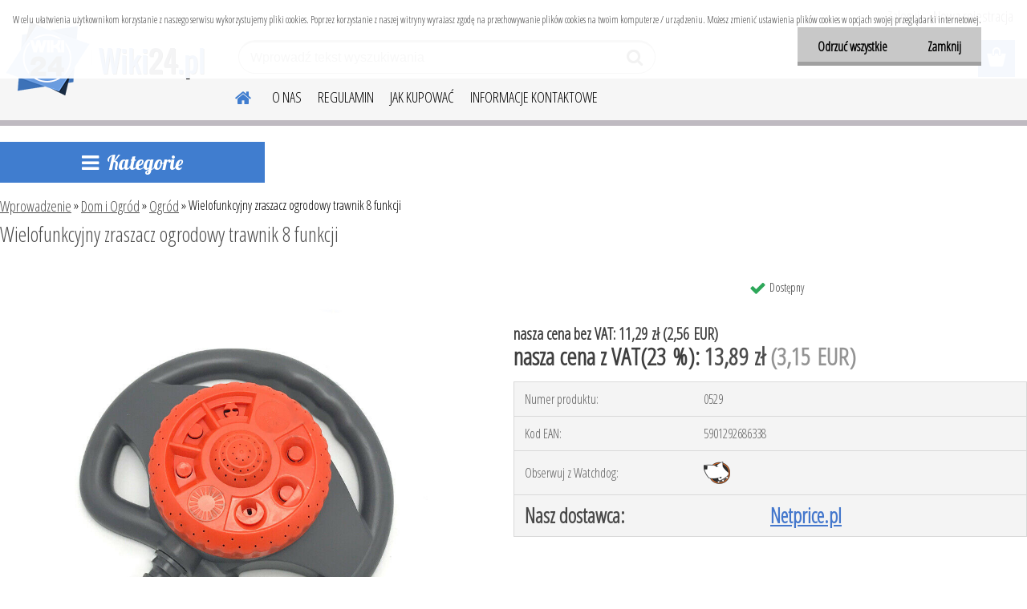

--- FILE ---
content_type: text/html; charset=utf-8
request_url: https://www.wiki24.pl/Wielofunkcyjny-zraszacz-ogrodowy-trawnik-8-funkcji-d2156.htm
body_size: 21553
content:




        <!DOCTYPE html>
    <html xmlns:og="http://ogp.me/ns#" xmlns:fb="http://www.facebook.com/2008/fbml" lang="pl" class="tmpl__etherum">
      <head>
          <script>
              window.cookie_preferences = getCookieSettings('cookie_preferences');
              window.cookie_statistics = getCookieSettings('cookie_statistics');
              window.cookie_marketing = getCookieSettings('cookie_marketing');

              function getCookieSettings(cookie_name) {
                  if (document.cookie.length > 0)
                  {
                      cookie_start = document.cookie.indexOf(cookie_name + "=");
                      if (cookie_start != -1)
                      {
                          cookie_start = cookie_start + cookie_name.length + 1;
                          cookie_end = document.cookie.indexOf(";", cookie_start);
                          if (cookie_end == -1)
                          {
                              cookie_end = document.cookie.length;
                          }
                          return unescape(document.cookie.substring(cookie_start, cookie_end));
                      }
                  }
                  return false;
              }
          </script>
                <title>Dom i Ogród | Wielofunkcyjny zraszacz ogrodowy trawnik 8 funkcji | Wiki 24</title>
        <script type="text/javascript">var action_unavailable='action_unavailable';var id_language = 'pl';var id_country_code = 'PL';var language_code = 'pl-PL';var path_request = '/request.php';var type_request = 'POST';var cache_break = "2527"; var enable_console_debug = false; var enable_logging_errors = false;var administration_id_language = 'pl';var administration_id_country_code = 'PL';</script>          <script type="text/javascript" src="//ajax.googleapis.com/ajax/libs/jquery/1.8.3/jquery.min.js"></script>
          <script type="text/javascript" src="//code.jquery.com/ui/1.12.1/jquery-ui.min.js" ></script>
                  <script src="/wa_script/js/jquery.hoverIntent.minified.js?_=2025-01-30-11-13" type="text/javascript"></script>
        <script type="text/javascript" src="/admin/jscripts/jquery.qtip.min.js?_=2025-01-30-11-13"></script>
                  <script src="/wa_script/js/jquery.selectBoxIt.min.js?_=2025-01-30-11-13" type="text/javascript"></script>
                  <script src="/wa_script/js/bs_overlay.js?_=2025-01-30-11-13" type="text/javascript"></script>
        <script src="/wa_script/js/bs_design.js?_=2025-01-30-11-13" type="text/javascript"></script>
        <script src="/admin/jscripts/wa_translation.js?_=2025-01-30-11-13" type="text/javascript"></script>
        <link rel="stylesheet" type="text/css" href="/css/jquery.selectBoxIt.wa_script.css?_=2025-01-30-11-13" media="screen, projection">
        <link rel="stylesheet" type="text/css" href="/css/jquery.qtip.lupa.css?_=2025-01-30-11-13">
        
                  <script src="/wa_script/js/jquery.colorbox-min.js?_=2025-01-30-11-13" type="text/javascript"></script>
          <link rel="stylesheet" type="text/css" href="/css/colorbox.css?_=2025-01-30-11-13">
          <script type="text/javascript">
            jQuery(document).ready(function() {
              (function() {
                function createGalleries(rel) {
                  var regex = new RegExp(rel + "\\[(\\d+)]"),
                      m, group = "g_" + rel, groupN;
                  $("a[rel*=" + rel + "]").each(function() {
                    m = regex.exec(this.getAttribute("rel"));
                    if(m) {
                      groupN = group + m[1];
                    } else {
                      groupN = group;
                    }
                    $(this).colorbox({
                      rel: groupN,
                      slideshow:true,
                       maxWidth: "85%",
                       maxHeight: "85%",
                       returnFocus: false
                    });
                  });
                }
                createGalleries("lytebox");
                createGalleries("lyteshow");
              })();
            });</script>
          <script type="text/javascript">
      function init_products_hovers()
      {
        jQuery(".product").hoverIntent({
          over: function(){
            jQuery(this).find(".icons_width_hack").animate({width: "130px"}, 300, function(){});
          } ,
          out: function(){
            jQuery(this).find(".icons_width_hack").animate({width: "10px"}, 300, function(){});
          },
          interval: 40
        });
      }
      jQuery(document).ready(function(){

        jQuery(".param select, .sorting select").selectBoxIt();

        jQuery(".productFooter").click(function()
        {
          var $product_detail_link = jQuery(this).parent().find("a:first");

          if($product_detail_link.length && $product_detail_link.attr("href"))
          {
            window.location.href = $product_detail_link.attr("href");
          }
        });
        init_products_hovers();
        
        ebar_details_visibility = {};
        ebar_details_visibility["user"] = false;
        ebar_details_visibility["basket"] = false;

        ebar_details_timer = {};
        ebar_details_timer["user"] = setTimeout(function(){},100);
        ebar_details_timer["basket"] = setTimeout(function(){},100);

        function ebar_set_show($caller)
        {
          var $box_name = $($caller).attr("id").split("_")[0];

          ebar_details_visibility["user"] = false;
          ebar_details_visibility["basket"] = false;

          ebar_details_visibility[$box_name] = true;

          resolve_ebar_set_visibility("user");
          resolve_ebar_set_visibility("basket");
        }

        function ebar_set_hide($caller)
        {
          var $box_name = $($caller).attr("id").split("_")[0];

          ebar_details_visibility[$box_name] = false;

          clearTimeout(ebar_details_timer[$box_name]);
          ebar_details_timer[$box_name] = setTimeout(function(){resolve_ebar_set_visibility($box_name);},300);
        }

        function resolve_ebar_set_visibility($box_name)
        {
          if(   ebar_details_visibility[$box_name]
             && jQuery("#"+$box_name+"_detail").is(":hidden"))
          {
            jQuery("#"+$box_name+"_detail").slideDown(300);
          }
          else if(   !ebar_details_visibility[$box_name]
                  && jQuery("#"+$box_name+"_detail").not(":hidden"))
          {
            jQuery("#"+$box_name+"_detail").slideUp(0, function() {
              $(this).css({overflow: ""});
            });
          }
        }

        
        jQuery("#user_icon, #basket_icon").hoverIntent({
          over: function(){
            ebar_set_show(this);
            
          } ,
          out: function(){
            ebar_set_hide(this);
          },
          interval: 40
        });
        
        jQuery("#user_icon").click(function(e)
        {
          if(jQuery(e.target).attr("id") == "user_icon")
          {
            window.location.href = "https://www.wiki24.pl/gradam-sweet/e-login/";
          }
        });

        jQuery("#basket_icon").click(function(e)
        {
          if(jQuery(e.target).attr("id") == "basket_icon")
          {
            window.location.href = "https://www.wiki24.pl/gradam-sweet/e-basket/";
          }
        });
      
      });
    </script>        <meta http-equiv="Content-language" content="pl">
        <meta http-equiv="Content-Type" content="text/html; charset=utf-8">
        <meta name="language" content="polski">
        <meta name="keywords" content="wielofunkcyjny,zraszacz,ogrodowy,trawnik,funkcji">
        <meta name="description" content="WIELOFUNKCYJNY ZRASZACZ OGRODOWY8 FUNKCJI
 
 Zegarowa głowica trybu pracy. 8 trybów pracy oraz obrót w zakresie 360°.
Do dokładnego nawadniania: -">
        <meta name="revisit-after" content="1 Days">
        <meta name="distribution" content="global">
        <meta name="expires" content="never">
                  <meta name="expires" content="never">
                    <link rel="previewimage" href="https://www.wiki24.pl/fotky2125/fotos/_vyr_2156oranzrasz.jpg" />
                    <link rel="canonical" href="https://www.wiki24.pl/Wielofunkcyjny-zraszacz-ogrodowy-trawnik-8-funkcji-d2156.htm?tab=description"/>
          <meta property="og:image" content="http://www.wiki24.pl/fotky2125/fotos/_vyrn_2156oranzrasz.jpg" />
<meta property="og:image:secure_url" content="https://www.wiki24.pl/fotky2125/fotos/_vyrn_2156oranzrasz.jpg" />
<meta property="og:image:type" content="image/jpeg" />

<meta name="google-site-verification" content="azZQpfcfJYOFGPmxjuOTR0Eyv4lL2aV88V7Y8Rw0Qoc"/>            <meta name="robots" content="index, follow">
                      <link href="//www.wiki24.pl/fotky2125/wikilogo4.ico" rel="icon" type="image/x-icon">
          <link rel="shortcut icon" type="image/x-icon" href="//www.wiki24.pl/fotky2125/wikilogo4.ico">
                  <link rel="stylesheet" type="text/css" href="/css/lang_dependent_css/lang_pl.css?_=2025-01-30-11-13" media="screen, projection">
                <link rel='stylesheet' type='text/css' href='/wa_script/js/styles.css?_=2025-01-30-11-13'>
        <script language='javascript' type='text/javascript' src='/wa_script/js/javascripts.js?_=2025-01-30-11-13'></script>
        <script language='javascript' type='text/javascript' src='/wa_script/js/check_tel.js?_=2025-01-30-11-13'></script>
          <script src="/assets/javascripts/buy_button.js?_=2025-01-30-11-13"></script>
            <script type="text/javascript" src="/wa_script/js/bs_user.js?_=2025-01-30-11-13"></script>
        <script type="text/javascript" src="/wa_script/js/bs_fce.js?_=2025-01-30-11-13"></script>
        <script type="text/javascript" src="/wa_script/js/bs_fixed_bar.js?_=2025-01-30-11-13"></script>
        <script type="text/javascript" src="/bohemiasoft/js/bs.js?_=2025-01-30-11-13"></script>
        <script src="/wa_script/js/jquery.number.min.js?_=2025-01-30-11-13" type="text/javascript"></script>
        <script type="text/javascript">
            BS.User.id = 2125;
            BS.User.domain = "gradam-sweet";
            BS.User.is_responsive_layout = true;
            BS.User.max_search_query_length = 50;
            BS.User.max_autocomplete_words_count = 5;

            WA.Translation._autocompleter_ambiguous_query = ' Szukane słowo jest zbyt ogólne. Prosimy wprowadź więcej liter, słów lub kontynuuj wyszukiwanie przez formularz.';
            WA.Translation._autocompleter_no_results_found = ' Nie znaleziono żadnych produktów ani kategorii.';
            WA.Translation._error = " Błąd";
            WA.Translation._success = "Udało się";
            WA.Translation._warning = " Ostrzeżenie";
            WA.Translation._multiples_inc_notify = '<p class="multiples-warning"><strong>Ten produkt można zamówić wyłącznie w wielokrotnościach #inc#. </strong><br><small>Liczba wprowadzonych sztuk została zwiększona zgodnie z tą wielokrotnością.</small></p>';
            WA.Translation._shipping_change_selected = " Change...";
            WA.Translation._shipping_deliver_to_address = "_shipping_deliver_to_address";

            BS.Design.template = {
              name: "etherum",
              is_selected: function(name) {
                if(Array.isArray(name)) {
                  return name.indexOf(this.name) > -1;
                } else {
                  return name === this.name;
                }
              }
            };
            BS.Design.isLayout3 = true;
            BS.Design.templates = {
              TEMPLATE_ARGON: "argon",TEMPLATE_NEON: "neon",TEMPLATE_CARBON: "carbon",TEMPLATE_XENON: "xenon",TEMPLATE_AURUM: "aurum",TEMPLATE_CUPRUM: "cuprum",TEMPLATE_ERBIUM: "erbium",TEMPLATE_CADMIUM: "cadmium",TEMPLATE_BARIUM: "barium",TEMPLATE_CHROMIUM: "chromium",TEMPLATE_SILICIUM: "silicium",TEMPLATE_IRIDIUM: "iridium",TEMPLATE_INDIUM: "indium",TEMPLATE_OXYGEN: "oxygen",TEMPLATE_HELIUM: "helium",TEMPLATE_FLUOR: "fluor",TEMPLATE_FERRUM: "ferrum",TEMPLATE_TERBIUM: "terbium",TEMPLATE_URANIUM: "uranium",TEMPLATE_ZINCUM: "zincum",TEMPLATE_CERIUM: "cerium",TEMPLATE_KRYPTON: "krypton",TEMPLATE_THORIUM: "thorium",TEMPLATE_ETHERUM: "etherum",TEMPLATE_KRYPTONIT: "kryptonit",TEMPLATE_TITANIUM: "titanium",TEMPLATE_PLATINUM: "platinum"            };
        </script>
        
          <script src="/js/progress_button/modernizr.custom.js"></script>
                      <link rel="stylesheet" type="text/css" href="/bower_components/owl.carousel/dist/assets/owl.carousel.min.css" />
            <link rel="stylesheet" type="text/css" href="/bower_components/owl.carousel/dist/assets/owl.theme.default.min.css" />
            <script src="/bower_components/owl.carousel/dist/owl.carousel.min.js"></script>
                    <link rel="stylesheet" type="text/css" href="//static.bohemiasoft.com/jave/style.css?_=2025-01-30-11-13" media="screen">
                    <link rel="stylesheet" type="text/css" href="/css/font-awesome.4.7.0.min.css" media="screen">
          <link rel="stylesheet" type="text/css" href="/sablony/nove/etherum/etherumblue/css/product_var3.css?_=2025-01-30-11-13" media="screen">
                    <link rel="stylesheet"
                type="text/css"
                id="tpl-editor-stylesheet"
                href="/sablony/nove/etherum/etherumblue/css/colors.css?_=2025-01-30-11-13"
                media="screen">

          <meta name="viewport" content="width=device-width, initial-scale=1.0">
          <link rel="stylesheet" 
                   type="text/css" 
                   href="https://static.bohemiasoft.com/custom-css/etherum.css?_1764594711" 
                   media="screen"><style type="text/css">
               <!--#site_logo{
                  width: 275px;
                  height: 100px;
                  background-image: url('/fotky2125/design_setup/images/logo_wiki24.png?cache_time=1626095043');
                  background-repeat: no-repeat;
                  
                }html body .myheader { 
          
          border: black;
          background-repeat: repeat;
          background-position: 0px 0px;
          
        }#page_background{
                  
                  background-repeat: repeat;
                  background-position: 0px 0px;
                  background-color: transparent;
                }.bgLupa{
                  padding: 0;
                  border: none;
                }

 :root { 
 }
-->
                </style>          <link rel="stylesheet" type="text/css" href="/fotky2125/design_setup/css/user_defined.css?_=1652259733" media="screen, projection">
                    <script type="text/javascript" src="/admin/jscripts/wa_dialogs.js?_=2025-01-30-11-13"></script>
            <script>
      $(document).ready(function() {
        if (getCookie('show_cookie_message' + '_2125_pl') != 'no') {
          if($('#cookies-agreement').attr('data-location') === '0')
          {
            $('.cookies-wrapper').css("top", "0px");
          }
          else
          {
            $('.cookies-wrapper').css("bottom", "0px");
          }
          $('.cookies-wrapper').show();
        }

        $('#cookies-notify__close').click(function() {
          setCookie('show_cookie_message' + '_2125_pl', 'no');
          $('#cookies-agreement').slideUp();
          $("#masterpage").attr("style", "");
          setCookie('cookie_preferences', 'true');
          setCookie('cookie_statistics', 'true');
          setCookie('cookie_marketing', 'true');
          window.cookie_preferences = true;
          window.cookie_statistics = true;
          window.cookie_marketing = true;
          if(typeof gtag === 'function') {
              gtag('consent', 'update', {
                  'ad_storage': 'granted',
                  'analytics_storage': 'granted',
                  'ad_user_data': 'granted',
                  'ad_personalization': 'granted'
              });
          }
         return false;
        });

        $("#cookies-notify__disagree").click(function(){
            save_preferences();
        });

        $('#cookies-notify__preferences-button-close').click(function(){
            var cookies_notify_preferences = $("#cookies-notify-checkbox__preferences").is(':checked');
            var cookies_notify_statistics = $("#cookies-notify-checkbox__statistics").is(':checked');
            var cookies_notify_marketing = $("#cookies-notify-checkbox__marketing").is(':checked');
            save_preferences(cookies_notify_preferences, cookies_notify_statistics, cookies_notify_marketing);
        });

        function save_preferences(preferences = false, statistics = false, marketing = false)
        {
            setCookie('show_cookie_message' + '_2125_pl', 'no');
            $('#cookies-agreement').slideUp();
            $("#masterpage").attr("style", "");
            setCookie('cookie_preferences', preferences);
            setCookie('cookie_statistics', statistics);
            setCookie('cookie_marketing', marketing);
            window.cookie_preferences = preferences;
            window.cookie_statistics = statistics;
            window.cookie_marketing = marketing;
            if(marketing && typeof gtag === 'function')
            {
                gtag('consent', 'update', {
                    'ad_storage': 'granted'
                });
            }
            if(statistics && typeof gtag === 'function')
            {
                gtag('consent', 'update', {
                    'analytics_storage': 'granted',
                    'ad_user_data': 'granted',
                    'ad_personalization': 'granted',
                });
            }
            if(marketing === false && BS && BS.seznamIdentity) {
                BS.seznamIdentity.clearIdentity();
            }
        }

        /**
         * @param {String} cookie_name
         * @returns {String}
         */
        function getCookie(cookie_name) {
          if (document.cookie.length > 0)
          {
            cookie_start = document.cookie.indexOf(cookie_name + "=");
            if (cookie_start != -1)
            {
              cookie_start = cookie_start + cookie_name.length + 1;
              cookie_end = document.cookie.indexOf(";", cookie_start);
              if (cookie_end == -1)
              {
                cookie_end = document.cookie.length;
              }
              return unescape(document.cookie.substring(cookie_start, cookie_end));
            }
          }
          return "";
        }
        
        /**
         * @param {String} cookie_name
         * @param {String} value
         */
        function setCookie(cookie_name, value) {
          var time = new Date();
          time.setTime(time.getTime() + 365*24*60*60*1000); // + 1 rok
          var expires = "expires="+time.toUTCString();
          document.cookie = cookie_name + "=" + escape(value) + "; " + expires + "; path=/";
        }
      });
    </script>
    <script async src="https://www.googletagmanager.com/gtag/js?id=UA-63088765-1"></script><script>
window.dataLayer = window.dataLayer || [];
function gtag(){dataLayer.push(arguments);}
gtag('js', new Date());
gtag('config', 'UA-63088765-1', { debug_mode: true });
</script>        <script type="text/javascript" src="/wa_script/js/search_autocompleter.js?_=2025-01-30-11-13"></script>
                <link rel="stylesheet" type="text/css" href="/assets/vendor/magnific-popup/magnific-popup.css" />
      <script src="/assets/vendor/magnific-popup/jquery.magnific-popup.js"></script>
      <script type="text/javascript">
        BS.env = {
          decPoint: ",",
          basketFloatEnabled: false        };
      </script>
      <script type="text/javascript" src="/node_modules/select2/dist/js/select2.min.js"></script>
      <script type="text/javascript" src="/node_modules/maximize-select2-height/maximize-select2-height.min.js"></script>
      <script type="text/javascript">
        (function() {
          $.fn.select2.defaults.set("language", {
            noResults: function() {return " Nie znaleziono żadnego zapisu"},
            inputTooShort: function(o) {
              var n = o.minimum - o.input.length;
              return "_input_too_short".replace("#N#", n);
            }
          });
          $.fn.select2.defaults.set("width", "100%")
        })();

      </script>
      <link type="text/css" rel="stylesheet" href="/node_modules/select2/dist/css/select2.min.css" />
      <script type="text/javascript" src="/wa_script/js/countdown_timer.js?_=2025-01-30-11-13"></script>
      <script type="text/javascript" src="/wa_script/js/app.js?_=2025-01-30-11-13"></script>
      <script type="text/javascript" src="/node_modules/jquery-validation/dist/jquery.validate.min.js"></script>

                <link rel="stylesheet" type="text/css" href="/fotky2125/design_setup/css/__style.css?_=1652274141" />
          
          </head>
      <body class="lang-pl layout3 not-home page-product-detail page-product-2156 basket-empty slider_available template-slider-custom vat-payer-y alternative-currency-y" >
        <a name="topweb"></a>
            <div id="cookies-agreement" class="cookies-wrapper" data-location="0"
         >
      <div class="cookies-notify-background"></div>
      <div class="cookies-notify" style="display:block!important;">
        <div class="cookies-notify__bar">
          <div class="cookies-notify__bar1">
            <div class="cookies-notify__text"
                                 >
                W celu ułatwienia użytkownikom korzystanie z naszego serwisu wykorzystujemy pliki cookies. Poprzez korzystanie z naszej witryny wyrażasz zgodę na przechowywanie plików cookies na twoim komputerze / urządzeniu. Możesz zmienić ustawienia plików cookies w opcjach swojej przeglądarki internetowej.            </div>
            <div class="cookies-notify__button">
                <a href="#" id="cookies-notify__disagree" class="secondary-btn"
                   style="color: #000000;
                           background-color: #c8c8c8;
                           opacity: 1"
                >Odrzuć wszystkie</a>
              <a href="#" id="cookies-notify__close"
                 style="color: #000000;
                        background-color: #c8c8c8;
                        opacity: 1"
                >Zamknij</a>
            </div>
          </div>
                    </div>
      </div>
    </div>
    
  <div id="responsive_layout_large"></div><div id="page">    <script type="text/javascript">
      var responsive_articlemenu_name = ' Menu';
      var responsive_eshopmenu_name = ' E-sklep';
    </script>
        <link rel="stylesheet" type="text/css" href="/css/masterslider.css?_=2025-01-30-11-13" media="screen, projection">
    <script type="text/javascript" src="/js/masterslider.min.js"></script>
    <div class="myheader">
                <div class="navigate_bar">
            <div class="logo-wrapper">
            <a id="site_logo" href="//www.wiki24.pl" class="mylogo" aria-label="Logo"></a>
    </div>
                        <!--[if IE 6]>
    <style>
    #main-menu ul ul{visibility:visible;}
    </style>
    <![endif]-->

    
    <div id="topmenu"><!-- TOPMENU -->
          <div id="search">
      <form name="search" id="searchForm" action="/search-engine.htm" method="GET" enctype="multipart/form-data">
        <label for="q" class="title_left2"> Hľadanie</label>
        <p>
          <input name="slovo" type="text" class="inputBox" id="q" placeholder=" Wprowadź tekst wyszukiwania" maxlength="50">
          
          <input type="hidden" id="source_service" value="www.sklep-szybko.pl">
        </p>
        <div class="wrapper_search_submit">
          <input type="submit" class="search_submit" aria-label="search" name="search_submit" value="">
        </div>
        <div id="search_setup_area">
          <input id="hledatjak2" checked="checked" type="radio" name="hledatjak" value="2">
          <label for="hledatjak2">Wyszukaj w produktach</label>
          <br />
          <input id="hledatjak1"  type="radio" name="hledatjak" value="1">
          <label for="hledatjak1">Wyszukaj w artykułach</label>
                    <script type="text/javascript">
            function resolve_search_mode_visibility()
            {
              if (jQuery('form[name=search] input').is(':focus'))
              {
                if (jQuery('#search_setup_area').is(':hidden'))
                {
                  jQuery('#search_setup_area').slideDown(400);
                }
              }
              else
              {
                if (jQuery('#search_setup_area').not(':hidden'))
                {
                  jQuery('#search_setup_area').slideUp(400);
                }
              }
            }

            $('form[name=search] input').click(function() {
              this.focus();
            });

            jQuery('form[name=search] input')
                .focus(function() {
                  resolve_search_mode_visibility();
                })
                .blur(function() {
                  setTimeout(function() {
                    resolve_search_mode_visibility();
                  }, 1000);
                });

          </script>
                  </div>
      </form>
    </div>
          <div id="main-menu" class="">
                 <ul>
            <li class="eshop-menu-home">
              <a href="//www.wiki24.pl" class="top_parent_act" aria-label="Homepage">
                              </a>
            </li>
          </ul>
          
<ul><li class="eshop-menu-1 eshop-menu-order-1 eshop-menu-odd"><a href="/O-NAS-a1_0.htm"  class="top_parent">O NAS</a>
</li></ul>
<ul><li class="eshop-menu-3 eshop-menu-order-2 eshop-menu-even"><a href="/REGULAMIN-a3_0.htm"  class="top_parent">REGULAMIN</a>
</li></ul>
<ul><li class="eshop-menu-4 eshop-menu-order-3 eshop-menu-odd"><a href="/JAK-KUPOWAC-a4_0.htm"  class="top_parent">JAK KUPOWAĆ</a>
</li></ul>
<ul><li class="eshop-menu-2 eshop-menu-order-4 eshop-menu-even"><a href="/INFORMACJE-KONTAKTOWE-a2_0.htm"  class="top_parent">INFORMACJE KONTAKTOWE</a>
</li></ul>      </div>
    </div><!-- END TOPMENU -->
          </div>
          </div>
    <div id="page_background">      <div class="hack-box"><!-- HACK MIN WIDTH FOR IE 5, 5.5, 6  -->
                  <div id="masterpage" ><!-- MASTER PAGE -->
              <div id="header">          </div><!-- END HEADER -->
          
  <div id="ebar" class="" >        <div id="ebar_set">
                <div id="user_icon">

                            <div id="user_detail">
                    <div id="user_arrow_tag"></div>
                    <div id="user_content_tag">
                        <div id="user_content_tag_bg">
                            <a href="/gradam-sweet/e-login/"
                               class="elink user_login_text"
                               >
                               Zaloguj                            </a>
                            <a href="/gradam-sweet/e-register/"
                               class="elink user-logout user_register_text"
                               >
                               Nowa rejestracja                             </a>
                        </div>
                    </div>
                </div>
            
        </div>
        
                <div id="basket_icon" >
            <div id="basket_detail">
                <div id="basket_arrow_tag"></div>
                <div id="basket_content_tag">
                    <a id="quantity_tag" href="/gradam-sweet/e-basket" rel="nofollow" class="elink"><span class="quantity_count">0</span></a>
                                    </div>
            </div>
        </div>
                <a id="basket_tag"
           href="gradam-sweet/e-basket"
           rel="nofollow"
           class="elink">
            <span id="basket_tag_left">&nbsp;</span>
            <span id="basket_tag_right">
                0 sztuk            </span>
        </a>
                </div></div>          <div id="aroundpage"><!-- AROUND PAGE -->
            
      <!-- LEFT BOX -->
      <div id="left-box">
            <div id="expandableMenu" class="eshop-menu">
      <p class="title_left_eshop">
        Kategorie      </p>
      <div id="inleft_eshop" class="menu-typ-2 menu-outer-wrapper">
            <div class="menu-wrapper leftmenu">
          <ul class="root-eshop-menu">
          <li class="sub leftmenuDef category-menu-1">
            <a href="/Wszystkie-Produkty-c13_0_1.htm" target="_self">
          <span>
      Wszystkie Produkty    </span>
          </a>
          </li>
        <li class="sub leftmenuDef category-menu-2 has-submenu selected-category">
            <a href="/Dom-i-Ogrod-c1_0_1.htm" target="_self">
          <span>
      Dom i Ogród    </span>
          </a>
          <ul class="eshop-submenu level-2">
          <li class="sub leftmenuDef category-menu-1 has-submenu">
            <a href="/Dom-i-Ogrod-c1_1_2.htm" target="_self">
          <span>
      Wyposażenie     </span>
          </a>
          <ul class="eshop-submenu level-3">
          <li class="sub leftmenuDef category-menu-1">
            <a href="/Dom-i-Ogrod-c1_18_3.htm" target="_self">
          <span>
      Przybory kuchenne    </span>
          </a>
          </li>
        <li class="sub leftmenuDef category-menu-2">
            <a href="/Dom-i-Ogrod-c1_35_3.htm" target="_self">
          <span>
      Meble    </span>
          </a>
          </li>
        <li class="sub leftmenuDef category-menu-3">
            <a href="/Dom-i-Ogrod-c1_19_3.htm" target="_self">
          <span>
      Łazienka, Utrzymanie czystości    </span>
          </a>
          </li>
        <li class="sub leftmenuDef category-menu-4">
            <a href="/Dom-i-Ogrod-c1_20_3.htm" target="_self">
          <span>
      Dekoracje i Imprezy    </span>
          </a>
          </li>
        <li class="sub leftmenuDef category-menu-5">
            <a href="/Dom-i-Ogrod-c1_21_3.htm" target="_self">
          <span>
      Organizery    </span>
          </a>
          </li>
        </ul>
        </li>
        <li class="sub leftmenuDef category-menu-2 has-submenu">
            <a href="/Dom-i-Ogrod-c1_2_2.htm" target="_self">
          <span>
      Zwierzęta    </span>
          </a>
          <ul class="eshop-submenu level-3">
          <li class="sub leftmenuDef category-menu-1">
            <a href="/Dom-i-Ogrod-c1_22_3.htm" target="_self">
          <span>
      Psy    </span>
          </a>
          </li>
        <li class="sub leftmenuDef category-menu-2">
            <a href="/Dom-i-Ogrod-c1_23_3.htm" target="_self">
          <span>
      Akcesoria akwarium    </span>
          </a>
          </li>
        <li class="sub leftmenuDef category-menu-3">
            <a href="/Dom-i-Ogrod-c1_24_3.htm" target="_self">
          <span>
      Odstraszacze i pułapki    </span>
          </a>
          </li>
        </ul>
        </li>
        <li class="sub leftmenuDef category-menu-3 selected-category">
            <a href="/Dom-i-Ogrod-c1_3_2.htm" target="_self">
          <span>
      Ogród    </span>
          </a>
          </li>
        <li class="sub leftmenuDef category-menu-4 has-submenu">
            <a href="/Dom-i-Ogrod-c1_12_2.htm" target="_self">
          <span>
      Lampy i oświetlenie    </span>
          </a>
          <ul class="eshop-submenu level-3">
          <li class="sub leftmenuDef category-menu-1">
            <a href="/Dom-i-Ogrod-c1_25_3.htm" target="_self">
          <span>
      Żarówki LED    </span>
          </a>
          </li>
        <li class="sub leftmenuDef category-menu-2">
            <a href="/Dom-i-Ogrod-c1_34_3.htm" target="_self">
          <span>
      Reflektory LED    </span>
          </a>
          </li>
        <li class="sub leftmenuDef category-menu-3">
            <a href="/Dom-i-Ogrod-c1_26_3.htm" target="_self">
          <span>
      Reduktory    </span>
          </a>
          </li>
        <li class="sub leftmenuDef category-menu-4">
            <a href="/Dom-i-Ogrod-c1_27_3.htm" target="_self">
          <span>
      Lampa USB    </span>
          </a>
          </li>
        <li class="sub leftmenuDef category-menu-5">
            <a href="/Dom-i-Ogrod-c1_28_3.htm" target="_self">
          <span>
      Latarki i czołówki    </span>
          </a>
          </li>
        <li class="sub leftmenuDef category-menu-6 item-hidden">
            <a href="/Dom-i-Ogrod-c1_29_3.htm" target="_self">
          <span>
      Lampki rowerowe    </span>
          </a>
          </li>
        <li class="sub leftmenuDef category-menu-7 item-hidden">
            <a href="/Dom-i-Ogrod-c1_30_3.htm" target="_self">
          <span>
      Lampki świąteczne    </span>
          </a>
          </li>
        <li class="sub leftmenuDef category-menu-8 item-hidden">
            <a href="/Dom-i-Ogrod-c1_31_3.htm" target="_self">
          <span>
      Lampki nocne    </span>
          </a>
          </li>
        <li class="sub leftmenuDef category-menu-9 item-hidden">
            <a href="/Dom-i-Ogrod-c1_36_3.htm" target="_self">
          <span>
      Lampy solarne    </span>
          </a>
          </li>
            <li class="item-extra more-categories">
          <a href="/Dom-i-Ogrod-c1_12_2.htm">
             Kolejne kategorie          </a>
        </li>
            </ul>
        </li>
        <li class="sub leftmenuDef category-menu-5">
            <a href="/Dom-i-Ogrod-c1_17_2.htm" target="_self">
          <span>
      Narzędzia    </span>
          </a>
          </li>
        <li class="sub leftmenuDef category-menu-6">
            <a href="/Dom-i-Ogrod-c1_32_2.htm" target="_self">
          <span>
      Bezpieczeństwo    </span>
          </a>
          </li>
        </ul>
        </li>
        <li class="sub leftmenuDef category-menu-3 has-submenu">
            <a href="/Komputery-c2_0_1.htm" target="_self">
          <span>
      Komputery    </span>
          </a>
          <ul class="eshop-submenu level-2">
          <li class="sub leftmenuDef category-menu-1">
            <a href="/Komputery-c2_4_2.htm" target="_self">
          <span>
      Akcesoria (Laptop, PC)    </span>
          </a>
          </li>
        <li class="sub leftmenuDef category-menu-2">
            <a href="/Komputery-c2_5_2.htm" target="_self">
          <span>
      Kable, Końcówki, Komunikacja     </span>
          </a>
          </li>
        <li class="sub leftmenuDef category-menu-3">
            <a href="/Komputery-c2_6_2.htm" target="_self">
          <span>
      Tablety i Akcesoria    </span>
          </a>
          </li>
        </ul>
        </li>
        <li class="sub leftmenuDef category-menu-4 has-submenu">
            <a href="/RTV-I-AGD-c3_0_1.htm" target="_self">
          <span>
      RTV I AGD    </span>
          </a>
          <ul class="eshop-submenu level-2">
          <li class="sub leftmenuDef category-menu-1">
            <a href="/RTV-I-AGD-c3_7_2.htm" target="_self">
          <span>
      Elektronika    </span>
          </a>
          </li>
        <li class="sub leftmenuDef category-menu-2">
            <a href="/RTV-I-AGD-c3_8_2.htm" target="_self">
          <span>
      Drobne AGD    </span>
          </a>
          </li>
        <li class="sub leftmenuDef category-menu-3">
            <a href="/RTV-I-AGD-c3_9_2.htm" target="_self">
          <span>
      Słuchawki i Sprzęt Audio    </span>
          </a>
          </li>
        <li class="sub leftmenuDef category-menu-4">
            <a href="/RTV-I-AGD-c3_15_2.htm" target="_self">
          <span>
      Zasilanie    </span>
          </a>
          </li>
        </ul>
        </li>
        <li class="sub leftmenuDef category-menu-5">
            <a href="/Motoryzacja-c4_0_1.htm" target="_self">
          <span>
      Motoryzacja    </span>
          </a>
          </li>
        <li class="sub leftmenuDef category-menu-6 has-submenu">
            <a href="/Sport-Rekreacja-Turystyka-c5_0_1.htm" target="_self">
          <span>
      Sport Rekreacja Turystyka    </span>
          </a>
          <ul class="eshop-submenu level-2">
          <li class="sub leftmenuDef category-menu-1">
            <a href="/Sport-Rekreacja-Turystyka-c5_10_2.htm" target="_self">
          <span>
      Siłownia i Fitness    </span>
          </a>
          </li>
        <li class="sub leftmenuDef category-menu-2">
            <a href="/Sport-Rekreacja-Turystyka-c5_11_2.htm" target="_self">
          <span>
      Rowery I Akcesoria    </span>
          </a>
          </li>
        <li class="sub leftmenuDef category-menu-3">
            <a href="/Sport-Rekreacja-Turystyka-c5_16_2.htm" target="_self">
          <span>
      Survival i Akcesoria Turystycz    </span>
          </a>
          </li>
        </ul>
        </li>
        <li class="sub leftmenuDef category-menu-7">
            <a href="/Dla-Dzieci-c6_0_1.htm" target="_self">
          <span>
      Dla Dzieci    </span>
          </a>
          </li>
        <li class="sub leftmenuDef category-menu-8">
            <a href="/Telefony-i-Akcesoria-c7_0_1.htm" target="_self">
          <span>
      Telefony i Akcesoria    </span>
          </a>
          </li>
        <li class="sub leftmenuDef category-menu-9">
            <a href="/Artykuly-biurowe-c14_0_1.htm" target="_self">
          <span>
      Artykuły biurowe    </span>
          </a>
          </li>
        <li class="sub leftmenuDef category-menu-10 has-submenu">
            <a href="/Odziez-Obuwie-Dodatki-c8_0_1.htm" target="_self">
          <span>
      Odzież, Obuwie, Dodatki    </span>
          </a>
          <ul class="eshop-submenu level-2">
          <li class="sub leftmenuDef category-menu-1">
            <a href="/Odziez-Obuwie-Dodatki-c8_13_2.htm" target="_self">
          <span>
      Bielizna damska    </span>
          </a>
          </li>
        <li class="sub leftmenuDef category-menu-2">
            <a href="/Odziez-Obuwie-Dodatki-c8_33_2.htm" target="_self">
          <span>
      Bielizna męska    </span>
          </a>
          </li>
        <li class="sub leftmenuDef category-menu-3">
            <a href="/Odziez-Obuwie-Dodatki-c8_14_2.htm" target="_self">
          <span>
      Okulary i dodatki    </span>
          </a>
          </li>
        </ul>
        </li>
        <li class="sub leftmenuDef category-menu-11">
            <a href="/Zdrowie-i-Uroda-c9_0_1.htm" target="_self">
          <span>
      Zdrowie i Uroda    </span>
          </a>
          </li>
        <li class="sub leftmenuDef category-menu-12">
            <a href="/Gry-i-Zabawki-c10_0_1.htm" target="_self">
          <span>
      Gry i Zabawki    </span>
          </a>
          </li>
        <li class="sub leftmenuDef category-menu-13">
            <a href="/Konsole-c11_0_1.htm" target="_self">
          <span>
      Konsole    </span>
          </a>
          </li>
        <li class="sub leftmenuDef category-menu-14">
            <a href="/Ulatw-sobie-Zycie-c12_0_1.htm" target="_self">
          <span>
      Ułatw sobie Życie    </span>
          </a>
          </li>
            <li class="footer-item category-map">
          <a href="//www.wiki24.pl/category-map"> Pokaż wszystko</a>
        </li>
                <li class="footer-item show-more">
          <a href="#"> Pokaż więcej</a>
        </li>
            </ul>
        </div>
          </div>
            <script>
        WA.Translation._show_more = " Pokaż więcej";
        WA.Translation._show_less = " Pokaż mniej";
        (function() {
          var btn = document.querySelector(".footer-item.show-more");
          var menu = document.getElementById("expandableMenu");
          var menuItems = menu.querySelector("ul.root-eshop-menu").children;
          var isExpanded = function() {
            return menu.classList.contains("expanded");
          };
          var toggleBtn = function(f) {
            menu.classList[f]("expanded");
            var text = isExpanded() ? "_show_less" : "_show_more";
            btn.children[0].innerHTML = WA.Translation[text];
          };
          var checkBtnVisibility = function() {
            var wasExpanded,
                isVisible;
            wasExpanded = isExpanded();
            toggleBtn("remove");
            isVisible = !!menuItems[menuItems.length - 1].offsetParent;
            if(isVisible) {
              btn.classList.add("hidden");
            } else {
              if(wasExpanded) {
                toggleBtn("add");
              }
              btn.classList.remove("hidden");
            }
          };
          if(btn !== null)
          {
            btn.addEventListener("click", function(e) {
              e.preventDefault();
              toggleBtn("toggle");
            });
            var t;
            menuItems = Array.prototype.slice.call(menuItems, 0, -2);
            window.addEventListener("resize", function() {
              clearTimeout(t);
              t = setTimeout(function() {
                checkBtnVisibility();
              }, 125);
            });
            checkBtnVisibility();
          }
        })();
      </script>
          </div>
        <div id="left3">
      <div id="inleft3_top"></div>
      <div id="inleft3">
        <p><img src="/fotky2125/fotom/_f_MasterCard_Logo.gif" alt="" width="426" height="90" /></p>              </div>
      <div id="inleft3_foot"></div>
    </div>
          </div><!-- END LEFT BOX -->
            <div id="right-box"><!-- RIGHT BOX2 -->
              </div><!-- END RIGHT BOX -->
      

            <hr class="hide">
                        <div id="centerpage2"><!-- CENTER PAGE -->
              <div id="incenterpage2"><!-- in the center -->
                <script type="text/javascript">
  var product_information = {
    id: '2156',
    name: 'Wielofunkcyjny zraszacz ogrodowy trawnik 8 funkcji',
    brand: '',
    price: '13.89',
    category: 'Ogród',
    is_variant: false,
    variant_id: 0  };
</script>
        <div id="fb-root"></div>
    <script>(function(d, s, id) {
            var js, fjs = d.getElementsByTagName(s)[0];
            if (d.getElementById(id)) return;
            js = d.createElement(s); js.id = id;
            js.src = "//connect.facebook.net/ pl_PL/all.js#xfbml=1&appId=";
            fjs.parentNode.insertBefore(js, fjs);
        }(document, 'script', 'facebook-jssdk'));</script>
      <script type="application/ld+json">
      {
        "@context": "http://schema.org",
        "@type": "Product",
                "name": "Wielofunkcyjny zraszacz ogrodowy trawnik 8 funkcji",
        "description": "WIELOFUNKCYJNY ZRASZACZ OGRODOWY8 FUNKCJI   Zegarowa głowica trybu pracy. 8 trybów pracy oraz obrót w zakresie 360°. Do",
                "image": ["https://www.wiki24.pl/fotky2125/fotos/_vyr_2156oranzrasz.jpg",
"https://www.wiki24.pl/fotky2125/fotos/_vyrp11_2156oranzrasz.jpg",
"https://www.wiki24.pl/fotky2125/fotos/_vyrp12_2156oranzrasz1.jpg",
"https://www.wiki24.pl/fotky2125/fotos/_vyrp13_2156oranzrasz2.jpg"],
                "gtin13": "5901292686338",
        "mpn": "",
        "sku": "0529",
        "brand": "",

        "offers": {
            "@type": "Offer",
            "availability": "https://schema.org/InStock",
            "price": "13.89",
"priceCurrency": "PLN",
"priceValidUntil": "2036-02-03",
            "url": "https://www.wiki24.pl/Wielofunkcyjny-zraszacz-ogrodowy-trawnik-8-funkcji-d2156.htm"
        }
      }
</script>
              <script type="application/ld+json">
{
    "@context": "http://schema.org",
    "@type": "BreadcrumbList",
    "itemListElement": [
    {
        "@type": "ListItem",
        "position": 1,
        "item": {
            "@id": "https://www.wiki24.pl",
            "name": "Home"
            }
    },     {
        "@type": "ListItem",
        "position": 2,
        "item": {
            "@id": "https://www.wiki24.pl/Dom-i-Ogrod-c1_0_1.htm",
            "name": "Dom i Ogród"
        }
        },
     {
        "@type": "ListItem",
        "position": 3,
        "item": {
            "@id": "https://www.wiki24.pl/Ogrod-c1_3_2.htm",
            "name": "Ogród"
        }
        },
    {
        "@type": "ListItem",
        "position": 4,
        "item": {
            "@id": "https://www.wiki24.pl/Wielofunkcyjny-zraszacz-ogrodowy-trawnik-8-funkcji-d2156.htm",
            "name": "Wielofunkcyjny zraszacz ogrodowy trawnik 8 funkcji"
    }
    }
]}
</script>
          <script type="text/javascript" src="/wa_script/js/bs_variants.js?date=2462013"></script>
  <script type="text/javascript" src="/wa_script/js/rating_system.js"></script>
  <script type="text/javascript">
    <!--
    $(document).ready(function () {
      BS.Variants.register_events();
      BS.Variants.id_product = 2156;
    });

    function ShowImage2(name, width, height, domen) {
      window.open("/wa_script/image2.php?soub=" + name + "&domena=" + domen, "", "toolbar=no,scrollbars=yes,location=no,status=no,width=" + width + ",height=" + height + ",resizable=1,screenX=20,screenY=20");
    }
    ;
    // --></script>
  <script type="text/javascript">
    <!--
    function Kontrola() {
      if (document.theForm.autor.value == "") {
        document.theForm.autor.focus();
        BS.ui.popMessage.alert("Musisz wpisać swoje imię");
        return false;
      }
      if (document.theForm.email.value == "") {
        document.theForm.email.focus();
        BS.ui.popMessage.alert("Musisz wpisać swój adres e-mail");
        return false;
      }
      if (document.theForm.titulek.value == "") {
        document.theForm.titulek.focus();
        BS.ui.popMessage.alert("Wpisz tytuł komentarza");
        return false;
      }
      if (document.theForm.prispevek.value == "") {
        document.theForm.prispevek.focus();
        BS.ui.popMessage.alert("Wpisz treść komentarza");
        return false;
      }
      if (document.theForm.captcha.value == "") {
        document.theForm.captcha.focus();
        BS.ui.popMessage.alert("Skopiuj kod zabezpieczający");
        return false;
      }
      if (jQuery("#captcha_image").length > 0 && jQuery("#captcha_input").val() == "") {
        jQuery("#captcha_input").focus();
        BS.ui.popMessage.alert("Przepisz kod z obrazka");
        return false;
      }

      }

      -->
    </script>
          <script type="text/javascript" src="/wa_script/js/detail.js?date=2022-06-01"></script>
          <script type="text/javascript">
      product_price = "14";
    product_price_non_ceil =   "13.890";
    currency = "zł";
    currency_position = "1";
    tax_subscriber = "a";
    ceny_jak = "0";
    desetiny = "2";
    dph = "23";
    currency_second = "EUR";
    currency_second_rate = "0.227";
    lang = "";    </script>
          <script>
          related_click = false;
          $(document).ready(function () {
              $(".buy_btn").on("click", function(){
                    related_click = true;
              });

              $("#buy_btn, #buy_prg").on("click", function () {
                  var variant_selected_reload = false;
                  var url = window.location.href;
                  if (url.indexOf('?variant=not_selected') > -1)
                  {
                      url = window.location.href;
                  }
                  else
                  {
                      url = window.location.href + "?variant=not_selected";
                  }
                  if ($("#1SelectBoxIt").length !== undefined)
                  {
                      var x = $("#1SelectBoxIt").attr("aria-activedescendant");
                      if (x == 0)
                      {
                          variant_selected_reload = true;
                          document.cookie = "variantOne=unselected;path=/";
                      }
                      else
                      {
                          var id_ciselnik = $("#1SelectBoxItOptions #" + x).attr("data-val");
                          document.cookie = "variantOne=" + id_ciselnik + ";path=/";
                      }
                  }
                  else if ($("#1SelectBoxItText").length !== undefined)
                  {
                      var x = $("#1SelectBoxItText").attr("data-val");
                      if (x == 0)
                      {
                          variant_selected_reload = true;
                          document.cookie = "variantOne=unselected;path=/";
                      }
                      else
                      {
                          var id_ciselnik = $("#1SelectBoxItOptions #" + x).attr("data-val");
                          document.cookie = "variantOne=" + id_ciselnik + ";path=/";
                      }
                  }
                  if ($("#2SelectBoxIt").length !== undefined)
                  {
                      var x = $("#2SelectBoxIt").attr("aria-activedescendant");
                      if (x == 0)
                      {
                          variant_selected_reload = true;
                          document.cookie = "variantTwo=unselected;path=/";
                      }
                      else
                      {
                          var id_ciselnik = $("#2SelectBoxItOptions #" + x).attr("data-val");
                          document.cookie = "variantTwo=" + id_ciselnik + ";path=/";
                      }
                  }
                  else if ($("#2SelectBoxItText").length !== undefined)
                  {
                      var x = $("#2SelectBoxItText").attr("data-val");
                      if (x == 0)
                      {
                          variant_selected_reload = true;
                          document.cookie = "variantTwo=unselected;path=/";
                      }
                      else
                      {
                          var id_ciselnik = $("#2SelectBoxItOptions #" + x).attr("data-val");
                          document.cookie = "variantTwo=" + id_ciselnik + ";path=/";
                      }
                  }
                  if ($("#3SelectBoxIt").length !== undefined)
                  {
                      var x = $("#3SelectBoxIt").attr("aria-activedescendant");
                      if (x == 0)
                      {
                          variant_selected_reload = true;
                          document.cookie = "variantThree=unselected;path=/";
                      }
                      else
                      {
                          var id_ciselnik = $("#3SelectBoxItOptions #" + x).attr("data-val");
                          document.cookie = "variantThree=" + id_ciselnik + ";path=/";
                      }
                  }
                  else if ($("#3SelectBoxItText").length !== undefined)
                  {
                      var x = $("#3SelectBoxItText").attr("data-val");
                      if (x == 0)
                      {
                          variant_selected_reload = true;
                          document.cookie = "variantThree=unselected;path=/";
                      }
                      else
                      {
                          var id_ciselnik = $("#3SelectBoxItOptions #" + x).attr("data-val");
                          document.cookie = "variantThree=" + id_ciselnik + ";path=/";
                      }
                  }
                  if(variant_selected_reload == true)
                  {
                      jQuery("input[name=variant_selected]").remove();
                      window.location.replace(url);
                      return false;
                  }
              });
          });
      </script>
          <div id="wherei"><!-- wherei -->
            <p>
        <a href="/">Wprowadzenie</a>
        <span class="arrow">&#187;</span>
                           <a href="/Dom-i-Ogrod-c1_0_1.htm">Dom i Ogród</a>
                           <span class="arrow">&#187;</span>
                           <a href="/Ogrod-c1_3_2.htm">Ogród</a>
                            <span class="arrow">&#187;</span>        <span class="active">Wielofunkcyjny zraszacz ogrodowy trawnik 8 funkcji</span>
      </p>
    </div><!-- END wherei -->
    <pre></pre>
        <div class="product-detail-container in-stock-y" > <!-- MICRODATA BOX -->
              <h1>Wielofunkcyjny zraszacz ogrodowy trawnik 8 funkcji</h1>
              <div class="detail-box-product" data-idn="8449430"><!--DETAIL BOX -->
                        <div class="col-l"><!-- col-l-->
                        <div class="image"><!-- image-->
                                <a href="/fotky2125/fotos/_vyr_2156oranzrasz.jpg"
                   rel="lytebox"
                   title="Wielofunkcyjny zraszacz ogrodowy trawnik 8 funkcji"
                   aria-label="Wielofunkcyjny zraszacz ogrodowy trawnik 8 funkcji">
                    <span class="img" id="magnify_src">
                      <img                               id="detail_src_magnifying_small"
                              src="/fotky2125/fotos/_vyr_2156oranzrasz.jpg"
                              width="200" border=0
                              alt="Wielofunkcyjny zraszacz ogrodowy trawnik 8 funkcji"
                              title="Wielofunkcyjny zraszacz ogrodowy trawnik 8 funkcji">
                    </span>
                                        <span class="image_foot"><span class="ico_magnifier"
                                                     title="Wielofunkcyjny zraszacz ogrodowy trawnik 8 funkcji">&nbsp;</span></span>
                      
                                    </a>
                            </div>
              <!-- END image-->
              <div class="break"></div>
                              <div class="image">
                      <!--  more photo-->
    <div class="photogall">
              <a href="/fotky2125/fotos/_vyrp11_2156oranzrasz.jpg"
           rel="lyteshow[1]"
           class="image"
           title="1 - 1"
           aria-label="Wielofunkcyjny zraszacz ogrodowy trawnik 8 funkcji"
        >
            <img src="/fotky2125/fotos/_vyrp11_2156oranzrasz.jpg" width="140" border=0 alt="Wielofunkcyjny zraszacz ogrodowy trawnik 8 funkcji">
        </a>
                <a href="/fotky2125/fotos/_vyrp12_2156oranzrasz1.jpg"
           rel="lyteshow[1]"
           class="image"
           title="1 - 2"
           aria-label="Wielofunkcyjny zraszacz ogrodowy trawnik 8 funkcji"
        >
            <img src="/fotky2125/fotos/_vyrp12_2156oranzrasz1.jpg" width="140" border=0 alt="Wielofunkcyjny zraszacz ogrodowy trawnik 8 funkcji">
        </a>
                <a href="/fotky2125/fotos/_vyrp13_2156oranzrasz2.jpg"
           rel="lyteshow[1]"
           class="image"
           title="1 - 3"
           aria-label="Wielofunkcyjny zraszacz ogrodowy trawnik 8 funkcji"
        >
            <img src="/fotky2125/fotos/_vyrp13_2156oranzrasz2.jpg" width="140" border=0 alt="Wielofunkcyjny zraszacz ogrodowy trawnik 8 funkcji">
        </a>
            </div>
    <!-- END more photo-->
                    </div>
                        </div><!-- END col-l-->
        <div class="box-spc"><!-- BOX-SPC -->
          <div class="col-r"><!-- col-r-->
                          <div class="stock_yes">Dostępny</div>
                          <div class="break"><p>&nbsp;</p></div>
                                      <div class="product-status-box">
                    <p class="product-status">
          </p>
                  </div>
                          <div class="detail-info"><!-- detail info-->
              <form style="margin: 0pt; padding: 0pt; vertical-align: bottom;"
                    action="/buy-product.htm?pid=2156" method="post">
                                  <div class="product-price-box">
                    <div class="price-box content">
                      <div class="price-box prices">
                                                                                                  <p class="price-offer wt-vat">
                          <span class="price-label">
                            nasza cena                            <span class="price-wt-vat">
                              bez VAT:                            </span>
                          </span>
                                <span class="price-novat fleft">
      11,29&nbsp;zł<font size=1> (2,56&nbsp;EUR)</font>    </span>
    <input type="hidden" name="nase_cena" value="">
                              </p>
                                                                          <p class="price-offer vat">
                          <span class="price-label">
                            nasza cena                            <span class="price-vat">
                              z VAT(23&nbsp;%):                            </span>
                          </span>
                            <span >
                                <span class="price-vat" content="PLN">
     <span class="price-value def_color" content="13,89">
        13,89&nbsp;zł<font size=1> (3,15&nbsp;EUR)</font>     </span>
    </span>
    <input type="hidden" name="nase_cena" value="">
                              </span>
                          </p>
                                                                          <p class="discount">
                          <span class="discount-pts">
                            
                              </span>
                          </p>
                                                </div>
                                          </div>
                  </div>
                                  <table class="cart" width="100%">
                  <col>
                  <col width="9%">
                  <col width="14%">
                  <col width="14%">
                  <tbody>
                                      <tr class="before_variants product-number">
                      <td width="35%" class="product-number-text">Numer produktu: </td>
                      <td colspan="3" width="65%" class="prices product-number-text"><span class="fleft">
                            0529</span>
                        <input type="hidden" name="number"
                               value="0529">
                      </td>
                    </tr>
                                        <tr class="before_variants product-eancode">
                      <td width="35%" class="product-eancode-text">Kod EAN:</td>
                      <td width="65%" class="prices product-eancode-value" colspan="3">
                        <span class="fleft">5901292686338</span>
                        <input type="hidden" name="ean"
                               value="5901292686338">
                      </td>
                    </tr>
                                        <tr class="product-watchdog">
                      <td class="product-watchdog-text">Obserwuj z Watchdog: </td>
                      <td colspan="3" class="product-watchdog-value">
                        <div class="watchdog_opener watchdog_icon3"><a href="#" id="open_watch_dog" title="Obserwuj z Watchdog"><img src="/images/watch_dog_small.png" alt="Obserwuj z Watchdog" /></a></div>
                      </td>
                    </tr>

                                      </tbody>
                </table>
                <input type="hidden" name="pageURL" value ="http://www.wiki24.pl/Wielofunkcyjny-zraszacz-ogrodowy-trawnik-8-funkcji-d2156.htm">              </form>
            </div><!-- END detail info-->
            <div class="break"></div>
          </div><!-- END col-r-->
        </div><!-- END BOX-SPC -->
              </div><!-- END DETAIL BOX -->
    </div><!-- MICRODATA BOX -->
    <div class="break"></div>
        <a name="anch1"></a>
    <div class="aroundbookmark"><!-- AROUND bookmark-->
    <ul class="bookmark"><!-- BOOKMARKS-->
    <li class="selected"><a rel="nofollow" href="/Wielofunkcyjny-zraszacz-ogrodowy-trawnik-8-funkcji-d2156.htm?tab=description#anch1">Pełna specyfikacja</a></li><li ><a rel="nofollow" href="/Wielofunkcyjny-zraszacz-ogrodowy-trawnik-8-funkcji-d2156.htm?tab=download#anch1">Do pobrania</a></li><li ><a rel="nofollow" href="/Wielofunkcyjny-zraszacz-ogrodowy-trawnik-8-funkcji-d2156.htm?tab=related#anch1">Podobne produkty (1)</a></li>    </ul>
    <div class="part selected" id="description"><!--description-->
    <div class="spc">
    <div class="description-container">
<h3>WIELOFUNKCYJNY ZRASZACZ OGRODOWY<br />8 FUNKCJI</h3>
<p> </p>
<p><img class="first-desc-img" src="https://dampo.eu/img/oranzrasz1.jpg" alt="" /> Zegarowa głowica trybu pracy.<br /> 8 trybów pracy oraz obrót w zakresie 360°.</p>
<p><strong>Do dokładnego nawadniania:</strong><br /> - bez względu na rozmiar i kształt trawnika.</p>
<p>Mocna i wytrzymała konstrukcja.<br /> Zraszacz wyposażony w szybkozłączkę męska 1/2'' (12,7 mm).</p>
<p>Średnica 200 mm<br /> <strong>Dane techniczne:</strong><br /> 8 trybów pracy</p>
</div>    </div>
  </div><!-- END description-->
  <div class="part bookmark-hide" id="related"><!--related-->
        <div class="spc">
      <div          class="product tab_img160 title_first one-preview-image in-stock-y"
         data-name="Rękawice pazury ogrodowe rękawiczki grabie pazurki"
         data-id="1409"
        >
            <!-- PRODUCT BOX -->
      <div class="productBody">
                  <div class="productTitle">
            <div class="productTitleContent">
              <a href="/Rekawice-pazury-ogrodowe-rekawiczki-grabie-pazurki-d1409.htm"
                                   data-id="1409"
                 data-location="category_page"
                 data-variant-id="0"
                 class="product-box-link"
              >Rękawice pazury ogrodowe rękawiczki grabie pazurki</a>
            </div>
                      </div>
          <div class="img_box">
            <a href="/Rekawice-pazury-ogrodowe-rekawiczki-grabie-pazurki-d1409.htm"
               data-id="1409"
               data-location="category_page"
               data-variant-id="0"
               class="product-box-link"
            >
              <img   alt="Rękawice pazury ogrodowe rękawiczki grabie pazurki" title="Rękawice pazury ogrodowe rękawiczki grabie pazurki"  rel="1409" src="/fotky2125/fotos/_vyrn_1409pazurkiwolv.jpg" class="product_detail_image">
              <img src="/images/empty.gif" width="130" height="40" alt="empty">
            </a>
          </div>
                  <div class="break"></div>
                        <div class="productPriceBox" >
                    <div class="productPriceSmall"><s></s></div><br>
          <div class="productPrice">
                        <span class="our_price_text">nasza cena</span> <span class="product_price_text">3,29&nbsp;zł</span><font size=1> (0,75&nbsp;EUR)</font>          </div><br>
                      <div class="stock_yes">Dostępny</div>
                    </div>
        <div class="clear"></div>
      </div>
      <div class="productFooter">
        <div class="productFooterContent">
                    </div>
              </div>
          </div>
    <hr class="hide">      <!--END PRODUCT BOX 3 -->
      <div class="break"></div>
    </div><!-- END spc-->
  </div><!-- END related-->
  <div class="part bookmark-hide"  id="comment"><!--comment -->
    <script type="text/javascript">
<!--
function Kontrola ()
{
   if (document.theForm.autor.value == "")
   {
      document.theForm.autor.focus();
      BS.ui.popMessage.alert("Musisz wpisać swoje imię");
      return false;
   }
   if (document.theForm.email2.value == "")
   {
      document.theForm.email2.focus();
      BS.ui.popMessage.alert("Musisz wpisać swój adres e-mail");
      return false;
   }
   if (document.theForm.titulek.value == "")
   {
      document.theForm.titulek.focus();
      BS.ui.popMessage.alert("Wpisz tytuł komentarza");
      return false;
   }
   if (document.theForm.prispevek.value == "")
   {
      document.theForm.prispevek.focus();
      BS.ui.popMessage.alert("Wpisz treść komentarza");
      return false;
   }
        if(!document.theForm.comment_gdpr_accept.checked)
     {
       BS.ui.popMessage.alert(" Konieczne jest, aby zatwierdzić przetwarzanie danych osobowych");
       return false;
     }
         if(jQuery("#captcha_image").length > 0 && jQuery("#captcha_input").val() == ""){
     jQuery("#captcha_input").focus();
     BS.ui.popMessage.alert("Przepisz kod z obrazka");
     return false;
   }
}
-->
</script>
</div><!-- END comment -->

    </div><!-- END AROUND bookmark , BOOKMARKS -->
      		<script>
            window.dataLayer = window.dataLayer || [];
            function gtag(){dataLayer.push(arguments);}

            gtag('event', 'view_item', {
                item_id: 2156,
                item_name: 'Wielofunkcyjny zraszacz ogrodowy trawnik 8 funkcji',
                currency: 'PLN',
                value: 13.89,
            });
		</script>
		              </div><!-- end in the center -->
              <div class="clear"></div>
                         </div><!-- END CENTER PAGE -->
            <div class="clear"></div>

            
                      </div><!-- END AROUND PAGE -->

          <div id="footer" class="footer_hide"><!-- FOOTER -->

                          <div id="footer_left">
              Utworzony przez system <a href="http://www.sklep-szybko.pl" target="_blank">www.sklep-szybko.pl</a>            </div>
            <div id="footer_center">
                              <a id="footer_ico_home" href="/gradam-sweet" class="footer_icons">&nbsp;</a>
                <a id="footer_ico_map" href="/gradam-sweet/web-map" class="footer_icons">&nbsp;</a>
                <a id="footer_ico_print" href="#" class="print-button footer_icons" target="_blank" rel="nofollow">&nbsp;</a>
                <a id="footer_ico_topweb" href="#topweb" rel="nofollow" class="footer_icons">&nbsp;</a>
                            </div>
            <div id="footer_right" class="foot_created_by_res">
              Utworzony przez system <a href="http://www.sklep-szybko.pl" target="_blank">www.sklep-szybko.pl</a>            </div>
                        </div><!-- END FOOTER -->
                      </div><!-- END PAGE -->
        </div><!-- END HACK BOX -->
          </div>    <div class="page-footer">      <div id="und_footer" align="center">
              </div>
  
          <div class="myfooter">
                <div class="footer-boxes box-1">
              <div class="footer-box box-item">
      <span class="h4">Zapraszamy do zakupów hurtowych na Netprice.pl</span>      <div class="item-content">
        <p>Od nie dawna rozpoczeliśmy współpracę z firmą Netprice sp. z o.o. Wszelkie zapytania o zakupy na fakturę powyżej 10-20 sztuk prosimy kierować na maila netpricepl@gmail.com lub bezpośrednio na stronę <strong color="white"><a href="https://netprice.pl" target="_blank" rel="noopener"><span style="color: white;">NetPrice.pl</span></a></strong></p>
<script>// <![CDATA[
function insertAfter(referenceNode, newNode) {
  referenceNode.parentNode.insertBefore(newNode, referenceNode.nextSibling);
}

var el = document.createElement("span");
el.innerHTML = "<div class='product-watchdog' style='width:100%;background-color:#F4F4F4;padding:13px; border-bottom: solid 1px #D9D9D9;border-left: solid 1px #D9D9D9;border-right: solid 1px #D9D9D9; position:absolute; font-size:25px '><span style='display:inline-block; width:50%'><strong>Nasz dostawca:</strong></span><span style='display:inline-block; width:50%'><a href='https://netprice.pl' target='_blank' style='text-decoration-color:#47c'><strong style='color:#47c'>Netprice.pl</strong></a></span></div>";
let hurtownia = document.getElementsByClassName("product-watchdog");
insertAfter(hurtownia[0], el);
// ]]></script>      </div>
    </div>
            </div>
              <div class="contenttwo">
        <p> Utworzony przez system <a href="http://www.sklep-szybko.pl" target="_blank">www.sklep-szybko.pl</a></p>
      </div>
          </div>
    </div>    </div>
  
  <script language="JavaScript" type="text/javascript">
$(window).ready(function() {
//	$(".loader").fadeOut("slow");
});
      function init_lupa_images()
    {
      if(jQuery('img.lupa').length)
      {
        jQuery('img.lupa, .productFooterContent').qtip(
        {
          onContentUpdate: function() { this.updateWidth(); },
          onContentLoad: function() { this.updateWidth(); },
          prerender: true,
          content: {
            text: function() {

              var $pID = '';

              if($(this).attr('rel'))
              {
                $pID = $(this).attr('rel');
              }
              else
              {
                $pID = $(this).parent().parent().find('img.lupa').attr('rel');
              }

              var $lupa_img = jQuery(".bLupa"+$pID+":first");

              if(!$lupa_img.length)
              { // pokud neni obrazek pro lupu, dame obrazek produktu
                $product_img = $(this).parent().parent().find('img.lupa:first');
                if($product_img.length)
                {
                  $lupa_img = $product_img.clone();
                }
              }
              else
              {
                $lupa_img = $lupa_img.clone()
              }

              return($lupa_img);
            }

          },
          position: {
            my: 'top left',
            target: 'mouse',
            viewport: $(window),
            adjust: {
              x: 15,  y: 15
            }
          },
          style: {
            classes: 'ui-tooltip-white ui-tooltip-shadow ui-tooltip-rounded',
            tip: {
               corner: false
            }
          },
          show: {
            solo: true,
            delay: 200
          },
          hide: {
            fixed: true
          }
        });
      }
    }
    $(document).ready(function() {
  $("#listaA a").click(function(){changeList();});
  $("#listaB a").click(function(){changeList();});
  if(typeof(init_lupa_images) === 'function')
  {
    init_lupa_images();
  }

  function changeList()
  {
    var className = $("#listaA").attr('class');
    if(className == 'selected')
    {
      $("#listaA").removeClass('selected');
      $("#listaB").addClass('selected');
      $("#boxMojeID, #mojeid_tab").show();
      $("#boxNorm").hide();
    }
    else
    {
      $("#listaA").addClass('selected');
      $("#listaB").removeClass('selected');
      $("#boxNorm").show();
      $("#boxMojeID, #mojeid_tab").hide();
   }
  }
  $(".print-button").click(function(e)
  {
    window.print();
    e.preventDefault();
    return false;
  })
});
</script>
  <span class="hide">NjhmNmVlOD</span></div><script src="/wa_script/js/wa_url_translator.js?d=1" type="text/javascript"></script><script type="text/javascript"> WA.Url_translator.enabled = true; WA.Url_translator.display_host = "/"; </script>    <script>
      var cart_local = {
        notInStock: "Wymagana ilość niestety nie jest dostępna w magazynie.",
        notBoughtMin: " Ten produkt możesz zamówić w minimalnej ilości:",
        quantity: " Amt",
        removeItem: " Usuń"
      };
    </script>
    <script src="/wa_script/js/add_basket_fce.js?d=9&_= 2025-01-30-11-13" type="text/javascript"></script>    <script type="text/javascript">
        variant_general = 1;
    </script>
	    <script type="text/javascript">
      WA.Google_analytics = {
        activated: false
      };
    </script>
      <script type="text/javascript" src="/wa_script/js/wa_watch_dog.js?2"></script>
    <div class="bs-window watch_dog">
      <div class="bs-window-box">
        <div class="bs-window-header">
          Obserwuj z Watchdog <span class="icon-remove icon-large close-box"></span>
        </div>
        <div class="bs-window-content">
          <center><img src="/images/watch_dog_full_pl.png" width="322" height="100" alt="Watch DOG" /></center>
          <br><br>
          <div class="watch_dog_window">
          <form action="" id="watch_dog_form">
            Powiadom mnie mailowo o zmianie:<br><br>
                        <div class="watch-price">
            <label><input type="checkbox" name="price" value="1" /> <strong>ceny</strong></label><br>
            &nbsp; &nbsp; &nbsp; &nbsp;<span class="description">kiedy cena będzie niższa niż <input type="number" name="price_value" value="13.89" step="1" /> zł</span>
            </div>
                        <div class="watch-stock">
            <label><input type="checkbox" name="stock" value="1" /> <strong>stanu magazynu</strong></label><br>&nbsp; &nbsp; &nbsp; &nbsp; <span class="description">kiedy produkt będzie na stanie</span>
            </div>
                        <br><br>
            <span class="watch-dog-email">Wpisz swój adres e-mail: <input type="text" name="mail" value="@" /></span>
            <script type="text/javascript">
          if(!BS.captcha) BS.captcha = {};
          BS.captcha["_captcha_4"] = function(e) {
            var $request = BS.extend(BS.Request.$default, {
              data: {action: 'Gregwar_captcha_reload', field: "_captcha_4"},
              success: function($data) {
                jQuery("#imgCaptcha_698178b29bd26").attr("src", $data.report);
              }
            });
            $.ajax($request);
          };
          $(document).on("click", "#redrawCaptcha_698178b29bd26", function(e) {
            e.preventDefault();
            BS.captcha["_captcha_4"](e);
          });
        </script>
        <div class="captcha-container">
          <div class="captcha-input">
            <label for="inputCaptcha_698178b29bd26"> Skopiuj obrazek: *</label>
            <div class="captcha-input">
              <input type="text" id="inputCaptcha_698178b29bd26" name="_captcha_4" autocomplete="off" />
            </div>
          </div>
          <div class="captcha-image">
            <img src="[data-uri]" id="imgCaptcha_698178b29bd26" alt="captcha" />
            <a href="" id="redrawCaptcha_698178b29bd26">Nowy obrazek</a>
          </div>
        </div>            <input type="hidden" name="id_product" value="2156" />
            <input type="hidden" name="is_variant" value="0" />
            <input type="hidden" name="id_zakaznik" value="2125" />
            <input type="hidden" name="product_url" value="/Wielofunkcyjny-zraszacz-ogrodowy-trawnik-8-funkcji-d2156.htm" />
            <input type="hidden" id="source_service" name="source_service" value="sklep-szybko.pl" />
            <br>
            <center>
              <input type="submit" id="send_btn" value="Zatwierdź" />
            </center>
          </form>
          </div>
        </div>
      </div>
    </div>
        <div id="top_loading_container" class="top_loading_containers" style="z-index: 99998;position: fixed; top: 0px; left: 0px; width: 100%;">
      <div id="top_loading_bar" class="top_loading_bars" style="height: 100%; width: 0;"></div>
    </div>
        <script type="text/javascript" charset="utf-8" src="/js/responsiveMenu.js?_=2025-01-30-11-13"></script>
    <script type="text/javascript">
    var responsive_articlemenu_name = ' Menu';
    $(document).ready(function(){
            var isFirst = false;
            var menu = new WA.ResponsiveMenu('#left-box');
      menu.setArticleSelector('#main-menu');
      menu.setEshopSelector('#expandableMenu');
      menu.render();
            if($(".slider_available").is('body') || $(document.body).hasClass("slider-available")) {
        (function(form, $) {
          'use strict';
          var $form = $(form),
              expanded = false,
              $body = $(document.body),
              $input;
          var expandInput = function() {
            if(!expanded) {
              $form.addClass("expand");
              $body.addClass("search_act");
              expanded = true;
            }
          };
          var hideInput = function() {
            if(expanded) {
              $form.removeClass("expand");
              $body.removeClass("search_act");
              expanded = false;
            }
          };
          var getInputValue = function() {
            return $input.val().trim();
          };
          var setInputValue = function(val) {
            $input.val(val);
          };
          if($form.length) {
            $input = $form.find("input.inputBox");
            $form.on("submit", function(e) {
              if(!getInputValue()) {
                e.preventDefault();
                $input.focus();
              }
            });
            $input.on("focus", function(e) {
              expandInput();
            });
            $(document).on("click", function(e) {
              if(!$form[0].contains(e.target)) {
                hideInput();
                setInputValue("");
              }
            });
          }
        })("#searchForm", jQuery);
      }
          });
  </script>
  </body>
</html>


--- FILE ---
content_type: text/css
request_url: https://www.wiki24.pl/fotky2125/design_setup/css/user_defined.css?_=1652259733
body_size: 418
content:
@media (min-width: 780px) {
   .responsive-desc-img {
      width:50%;
	  }
   .first-desc-img{
      max-width:50%;
      float:right;     
      }
   .description-container{
      font-size: 22px;
      line-height:24px !important;
      background-color: white;
      font-family:Open Sans Condensed;
      text-align:left;
      margin: 20px
	  }
   .description-container p{
      font-size: 22px !important;
      line-height:24px !important;
      margin: 20px
     }
   .description-container li{
      margin-left: 40px !important;
      font-size: 22px !important;
      line-height:24px !important;
      }

   .description-container h3{
      font-size: 27px !important;
      font-weight: bold;
      text-align:center;
      }
   .description-container h4{
      font-size: 23px !important;
      text-align:left !important;
   	  margin: 20px;
      font-weight: bold;
      }
  .wd50{
  width:50%
  }
  .wd40{
    width:40%
  }
  .wd30{
  width:30%
  }
  .wd25{
   width:25%
  }
}
@media (max-width: 779px) {
   .description-container{
      background-color: white;
      font-family:Open Sans Condensed;
      font-size: 18px !important;
      line-height:22px !important;
      text-align:left;
      }
   .description-container p{
      font-size: 18px !important;
      line-height:22px !important;
  	  margin: 20px
      }
   .description-container li{
      margin-left: 40px !important;
      font-size: 18px !important;
      line-height:22px !important;
      }
   .description-container h3{
      font-size: 22px  !important;
  	  font-weight: bold;
      }
   .description-container h4{
      font-size: 19px !important;
      font-weight: bold;
      text-align: center;
      }
   .wd50{
      width:50%
     }
   .wd60{
      width:60%
     }
   .wd75{
      width:75%
     }
}
.aroundbookmark{
 margin-top:100px; 
}
.action-box-container{
  border: solid 1px #407dcf
}
.action-box-title{
  background-color: #407dcf;
  color: white;
  font-weight: 500;
}




--- FILE ---
content_type: text/css
request_url: https://www.wiki24.pl/fotky2125/design_setup/css/__style.css?_=1652274141
body_size: 33
content:
<script>
let hurtownia = document.getElementsByClassName("product-watchdog")
let firstEl = hurtownia[0].innerHTML
hurtownia[0].innerHTML = hurtownia[0].innerHTML+"o"
</script>

